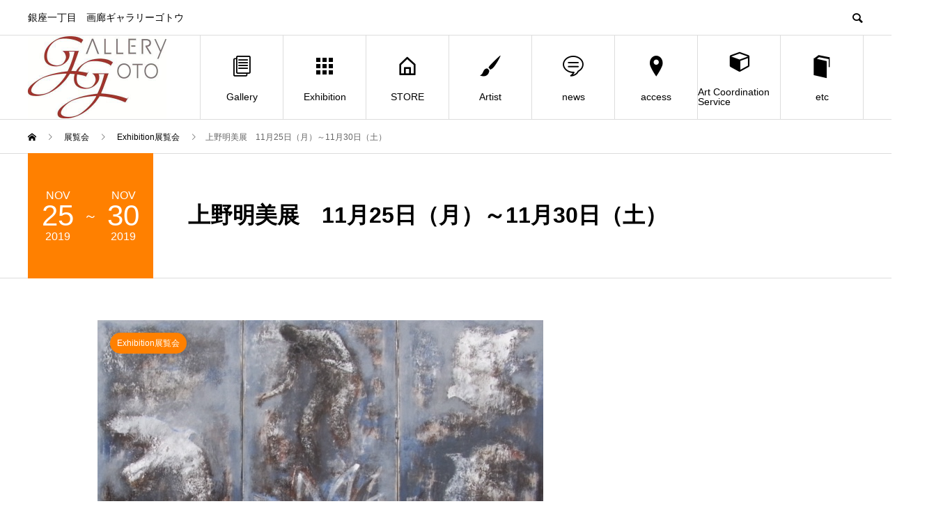

--- FILE ---
content_type: text/html; charset=UTF-8
request_url: https://gallery-goto.com/event/20191125/
body_size: 9157
content:
<!DOCTYPE html>
<html dir="ltr" lang="en-US"
	prefix="og: https://ogp.me/ns#"  prefix="og: http://ogp.me/ns#">
<head>
<meta charset="UTF-8">
<meta name="viewport" content="width=device-width">
<meta name="format-detection" content="telephone=no">
<meta name="description" content="上野明美展11月25日（月）～11月30日（土）　12時～18時（最終日16時半）※2nd Room 大亦みゆき展...">
<title>上野明美展 11月25日（月）～11月30日（土） | ギャラリーゴトウgallery-goto</title>

		<!-- All in One SEO 4.1.10 -->
		<meta name="description" content="上野明美展 11月25日（月）～11月30日（土） 12時～18時（最終日16時半） ※2nd Room 大亦みゆき展" />
		<meta name="robots" content="max-image-preview:large" />
		<link rel="canonical" href="https://gallery-goto.com/event/20191125/" />
		<meta property="og:locale" content="en_US" />
		<meta property="og:site_name" content="ギャラリーゴトウgallery-goto | 銀座一丁目　画廊ギャラリーゴトウ" />
		<meta property="og:type" content="article" />
		<meta property="og:title" content="上野明美展 11月25日（月）～11月30日（土） | ギャラリーゴトウgallery-goto" />
		<meta property="og:description" content="上野明美展 11月25日（月）～11月30日（土） 12時～18時（最終日16時半） ※2nd Room 大亦みゆき展" />
		<meta property="og:url" content="https://gallery-goto.com/event/20191125/" />
		<meta property="article:published_time" content="2019-10-14T04:55:46+00:00" />
		<meta property="article:modified_time" content="2019-11-13T02:07:56+00:00" />
		<meta name="twitter:card" content="summary" />
		<meta name="twitter:title" content="上野明美展 11月25日（月）～11月30日（土） | ギャラリーゴトウgallery-goto" />
		<meta name="twitter:description" content="上野明美展 11月25日（月）～11月30日（土） 12時～18時（最終日16時半） ※2nd Room 大亦みゆき展" />
		<script type="application/ld+json" class="aioseo-schema">
			{"@context":"https:\/\/schema.org","@graph":[{"@type":"WebSite","@id":"https:\/\/gallery-goto.com\/#website","url":"https:\/\/gallery-goto.com\/","name":"\u30ae\u30e3\u30e9\u30ea\u30fc\u30b4\u30c8\u30a6gallery-goto","description":"\u9280\u5ea7\u4e00\u4e01\u76ee\u3000\u753b\u5eca\u30ae\u30e3\u30e9\u30ea\u30fc\u30b4\u30c8\u30a6","inLanguage":"en-US","publisher":{"@id":"https:\/\/gallery-goto.com\/#organization"}},{"@type":"Organization","@id":"https:\/\/gallery-goto.com\/#organization","name":"\u30ae\u30e3\u30e9\u30ea\u30fc\u30b4\u30c8\u30a6gallery-goto","url":"https:\/\/gallery-goto.com\/"},{"@type":"BreadcrumbList","@id":"https:\/\/gallery-goto.com\/event\/20191125\/#breadcrumblist","itemListElement":[{"@type":"ListItem","@id":"https:\/\/gallery-goto.com\/#listItem","position":1,"item":{"@type":"WebPage","@id":"https:\/\/gallery-goto.com\/","name":"Home","description":"\u30ae\u30e3\u30e9\u30ea\u30fc\u30b4\u30c8\u30a6\u306f\u9280\u5ea7\u4e00\u4e01\u76ee\u306b\uff11\uff19\uff19\uff18\u5e74\uff12\u6708\u306b\u30aa\u30fc\u30d7\u30f3\u3057\u305f\u73fe\u4ee3\u7f8e\u8853\u306e\u753b\u5eca\u3067\u3059\u3002\u4eca\u3001\u540c\u6642\u4ee3\u3092\u751f\u304d\u308b\u65b0\u9032\u4f5c\u5bb6\u304b\u3089\u30d9\u30c6\u30e9\u30f3\u4f5c\u5bb6\u306e\u5c55\u89a7\u4f1a\u3092\u958b\u50ac\u3057\u3066\u3044\u307e\u3059\u3002\u30a2\u30fc\u30c8\u306e\u3042\u308b\u4eba\u751f\u3001\u30a2\u30fc\u30c8\u306e\u3042\u308b\u65e5\u5e38\u3092\u63d0\u6848\u3057\u3066\u3044\u307e\u3059\u3002","url":"https:\/\/gallery-goto.com\/"},"nextItem":"https:\/\/gallery-goto.com\/event\/20191125\/#listItem"},{"@type":"ListItem","@id":"https:\/\/gallery-goto.com\/event\/20191125\/#listItem","position":2,"item":{"@type":"WebPage","@id":"https:\/\/gallery-goto.com\/event\/20191125\/","name":"\u4e0a\u91ce\u660e\u7f8e\u5c55\u300011\u670825\u65e5\uff08\u6708\uff09\uff5e11\u670830\u65e5\uff08\u571f\uff09","description":"\u4e0a\u91ce\u660e\u7f8e\u5c55 11\u670825\u65e5\uff08\u6708\uff09\uff5e11\u670830\u65e5\uff08\u571f\uff09 12\u6642\uff5e18\u6642\uff08\u6700\u7d42\u65e516\u6642\u534a\uff09 \u203b2nd Room \u5927\u4ea6\u307f\u3086\u304d\u5c55","url":"https:\/\/gallery-goto.com\/event\/20191125\/"},"previousItem":"https:\/\/gallery-goto.com\/#listItem"}]},{"@type":"Person","@id":"https:\/\/gallery-goto.com\/author\/goto\/#author","url":"https:\/\/gallery-goto.com\/author\/goto\/","name":"goto","image":{"@type":"ImageObject","@id":"https:\/\/gallery-goto.com\/event\/20191125\/#authorImage","url":"https:\/\/secure.gravatar.com\/avatar\/0702d42c5bce044ede7a319b9b8dc8bc?s=96&d=mm&r=g","width":96,"height":96,"caption":"goto"}},{"@type":"WebPage","@id":"https:\/\/gallery-goto.com\/event\/20191125\/#webpage","url":"https:\/\/gallery-goto.com\/event\/20191125\/","name":"\u4e0a\u91ce\u660e\u7f8e\u5c55 11\u670825\u65e5\uff08\u6708\uff09\uff5e11\u670830\u65e5\uff08\u571f\uff09 | \u30ae\u30e3\u30e9\u30ea\u30fc\u30b4\u30c8\u30a6gallery-goto","description":"\u4e0a\u91ce\u660e\u7f8e\u5c55 11\u670825\u65e5\uff08\u6708\uff09\uff5e11\u670830\u65e5\uff08\u571f\uff09 12\u6642\uff5e18\u6642\uff08\u6700\u7d42\u65e516\u6642\u534a\uff09 \u203b2nd Room \u5927\u4ea6\u307f\u3086\u304d\u5c55","inLanguage":"en-US","isPartOf":{"@id":"https:\/\/gallery-goto.com\/#website"},"breadcrumb":{"@id":"https:\/\/gallery-goto.com\/event\/20191125\/#breadcrumblist"},"author":"https:\/\/gallery-goto.com\/author\/goto\/#author","creator":"https:\/\/gallery-goto.com\/author\/goto\/#author","image":{"@type":"ImageObject","@id":"https:\/\/gallery-goto.com\/#mainImage","url":"https:\/\/gallery-goto.com\/wp-content\/uploads\/2019\/10\/ueno.jpg","width":446,"height":300,"caption":"\u4e0a\u91ce\u660e\u7f8e\u5c55"},"primaryImageOfPage":{"@id":"https:\/\/gallery-goto.com\/event\/20191125\/#mainImage"},"datePublished":"2019-10-14T04:55:46+09:00","dateModified":"2019-11-13T02:07:56+09:00"}]}
		</script>
		<!-- All in One SEO -->

<link rel='dns-prefetch' href='//s.w.org' />
<link rel="alternate" type="application/rss+xml" title="ギャラリーゴトウgallery-goto &raquo; Feed" href="https://gallery-goto.com/feed/" />
<link rel="alternate" type="application/rss+xml" title="ギャラリーゴトウgallery-goto &raquo; Comments Feed" href="https://gallery-goto.com/comments/feed/" />
<script type="text/javascript">
window._wpemojiSettings = {"baseUrl":"https:\/\/s.w.org\/images\/core\/emoji\/14.0.0\/72x72\/","ext":".png","svgUrl":"https:\/\/s.w.org\/images\/core\/emoji\/14.0.0\/svg\/","svgExt":".svg","source":{"concatemoji":"https:\/\/gallery-goto.com\/wp-includes\/js\/wp-emoji-release.min.js?ver=6.0.11"}};
/*! This file is auto-generated */
!function(e,a,t){var n,r,o,i=a.createElement("canvas"),p=i.getContext&&i.getContext("2d");function s(e,t){var a=String.fromCharCode,e=(p.clearRect(0,0,i.width,i.height),p.fillText(a.apply(this,e),0,0),i.toDataURL());return p.clearRect(0,0,i.width,i.height),p.fillText(a.apply(this,t),0,0),e===i.toDataURL()}function c(e){var t=a.createElement("script");t.src=e,t.defer=t.type="text/javascript",a.getElementsByTagName("head")[0].appendChild(t)}for(o=Array("flag","emoji"),t.supports={everything:!0,everythingExceptFlag:!0},r=0;r<o.length;r++)t.supports[o[r]]=function(e){if(!p||!p.fillText)return!1;switch(p.textBaseline="top",p.font="600 32px Arial",e){case"flag":return s([127987,65039,8205,9895,65039],[127987,65039,8203,9895,65039])?!1:!s([55356,56826,55356,56819],[55356,56826,8203,55356,56819])&&!s([55356,57332,56128,56423,56128,56418,56128,56421,56128,56430,56128,56423,56128,56447],[55356,57332,8203,56128,56423,8203,56128,56418,8203,56128,56421,8203,56128,56430,8203,56128,56423,8203,56128,56447]);case"emoji":return!s([129777,127995,8205,129778,127999],[129777,127995,8203,129778,127999])}return!1}(o[r]),t.supports.everything=t.supports.everything&&t.supports[o[r]],"flag"!==o[r]&&(t.supports.everythingExceptFlag=t.supports.everythingExceptFlag&&t.supports[o[r]]);t.supports.everythingExceptFlag=t.supports.everythingExceptFlag&&!t.supports.flag,t.DOMReady=!1,t.readyCallback=function(){t.DOMReady=!0},t.supports.everything||(n=function(){t.readyCallback()},a.addEventListener?(a.addEventListener("DOMContentLoaded",n,!1),e.addEventListener("load",n,!1)):(e.attachEvent("onload",n),a.attachEvent("onreadystatechange",function(){"complete"===a.readyState&&t.readyCallback()})),(e=t.source||{}).concatemoji?c(e.concatemoji):e.wpemoji&&e.twemoji&&(c(e.twemoji),c(e.wpemoji)))}(window,document,window._wpemojiSettings);
</script>
<style type="text/css">
img.wp-smiley,
img.emoji {
	display: inline !important;
	border: none !important;
	box-shadow: none !important;
	height: 1em !important;
	width: 1em !important;
	margin: 0 0.07em !important;
	vertical-align: -0.1em !important;
	background: none !important;
	padding: 0 !important;
}
</style>
	<link rel='stylesheet' id='wp-block-library-css'  href='https://gallery-goto.com/wp-includes/css/dist/block-library/style.min.css?ver=6.0.11' type='text/css' media='all' />
<style id='global-styles-inline-css' type='text/css'>
body{--wp--preset--color--black: #000000;--wp--preset--color--cyan-bluish-gray: #abb8c3;--wp--preset--color--white: #ffffff;--wp--preset--color--pale-pink: #f78da7;--wp--preset--color--vivid-red: #cf2e2e;--wp--preset--color--luminous-vivid-orange: #ff6900;--wp--preset--color--luminous-vivid-amber: #fcb900;--wp--preset--color--light-green-cyan: #7bdcb5;--wp--preset--color--vivid-green-cyan: #00d084;--wp--preset--color--pale-cyan-blue: #8ed1fc;--wp--preset--color--vivid-cyan-blue: #0693e3;--wp--preset--color--vivid-purple: #9b51e0;--wp--preset--gradient--vivid-cyan-blue-to-vivid-purple: linear-gradient(135deg,rgba(6,147,227,1) 0%,rgb(155,81,224) 100%);--wp--preset--gradient--light-green-cyan-to-vivid-green-cyan: linear-gradient(135deg,rgb(122,220,180) 0%,rgb(0,208,130) 100%);--wp--preset--gradient--luminous-vivid-amber-to-luminous-vivid-orange: linear-gradient(135deg,rgba(252,185,0,1) 0%,rgba(255,105,0,1) 100%);--wp--preset--gradient--luminous-vivid-orange-to-vivid-red: linear-gradient(135deg,rgba(255,105,0,1) 0%,rgb(207,46,46) 100%);--wp--preset--gradient--very-light-gray-to-cyan-bluish-gray: linear-gradient(135deg,rgb(238,238,238) 0%,rgb(169,184,195) 100%);--wp--preset--gradient--cool-to-warm-spectrum: linear-gradient(135deg,rgb(74,234,220) 0%,rgb(151,120,209) 20%,rgb(207,42,186) 40%,rgb(238,44,130) 60%,rgb(251,105,98) 80%,rgb(254,248,76) 100%);--wp--preset--gradient--blush-light-purple: linear-gradient(135deg,rgb(255,206,236) 0%,rgb(152,150,240) 100%);--wp--preset--gradient--blush-bordeaux: linear-gradient(135deg,rgb(254,205,165) 0%,rgb(254,45,45) 50%,rgb(107,0,62) 100%);--wp--preset--gradient--luminous-dusk: linear-gradient(135deg,rgb(255,203,112) 0%,rgb(199,81,192) 50%,rgb(65,88,208) 100%);--wp--preset--gradient--pale-ocean: linear-gradient(135deg,rgb(255,245,203) 0%,rgb(182,227,212) 50%,rgb(51,167,181) 100%);--wp--preset--gradient--electric-grass: linear-gradient(135deg,rgb(202,248,128) 0%,rgb(113,206,126) 100%);--wp--preset--gradient--midnight: linear-gradient(135deg,rgb(2,3,129) 0%,rgb(40,116,252) 100%);--wp--preset--duotone--dark-grayscale: url('#wp-duotone-dark-grayscale');--wp--preset--duotone--grayscale: url('#wp-duotone-grayscale');--wp--preset--duotone--purple-yellow: url('#wp-duotone-purple-yellow');--wp--preset--duotone--blue-red: url('#wp-duotone-blue-red');--wp--preset--duotone--midnight: url('#wp-duotone-midnight');--wp--preset--duotone--magenta-yellow: url('#wp-duotone-magenta-yellow');--wp--preset--duotone--purple-green: url('#wp-duotone-purple-green');--wp--preset--duotone--blue-orange: url('#wp-duotone-blue-orange');--wp--preset--font-size--small: 13px;--wp--preset--font-size--medium: 20px;--wp--preset--font-size--large: 36px;--wp--preset--font-size--x-large: 42px;}.has-black-color{color: var(--wp--preset--color--black) !important;}.has-cyan-bluish-gray-color{color: var(--wp--preset--color--cyan-bluish-gray) !important;}.has-white-color{color: var(--wp--preset--color--white) !important;}.has-pale-pink-color{color: var(--wp--preset--color--pale-pink) !important;}.has-vivid-red-color{color: var(--wp--preset--color--vivid-red) !important;}.has-luminous-vivid-orange-color{color: var(--wp--preset--color--luminous-vivid-orange) !important;}.has-luminous-vivid-amber-color{color: var(--wp--preset--color--luminous-vivid-amber) !important;}.has-light-green-cyan-color{color: var(--wp--preset--color--light-green-cyan) !important;}.has-vivid-green-cyan-color{color: var(--wp--preset--color--vivid-green-cyan) !important;}.has-pale-cyan-blue-color{color: var(--wp--preset--color--pale-cyan-blue) !important;}.has-vivid-cyan-blue-color{color: var(--wp--preset--color--vivid-cyan-blue) !important;}.has-vivid-purple-color{color: var(--wp--preset--color--vivid-purple) !important;}.has-black-background-color{background-color: var(--wp--preset--color--black) !important;}.has-cyan-bluish-gray-background-color{background-color: var(--wp--preset--color--cyan-bluish-gray) !important;}.has-white-background-color{background-color: var(--wp--preset--color--white) !important;}.has-pale-pink-background-color{background-color: var(--wp--preset--color--pale-pink) !important;}.has-vivid-red-background-color{background-color: var(--wp--preset--color--vivid-red) !important;}.has-luminous-vivid-orange-background-color{background-color: var(--wp--preset--color--luminous-vivid-orange) !important;}.has-luminous-vivid-amber-background-color{background-color: var(--wp--preset--color--luminous-vivid-amber) !important;}.has-light-green-cyan-background-color{background-color: var(--wp--preset--color--light-green-cyan) !important;}.has-vivid-green-cyan-background-color{background-color: var(--wp--preset--color--vivid-green-cyan) !important;}.has-pale-cyan-blue-background-color{background-color: var(--wp--preset--color--pale-cyan-blue) !important;}.has-vivid-cyan-blue-background-color{background-color: var(--wp--preset--color--vivid-cyan-blue) !important;}.has-vivid-purple-background-color{background-color: var(--wp--preset--color--vivid-purple) !important;}.has-black-border-color{border-color: var(--wp--preset--color--black) !important;}.has-cyan-bluish-gray-border-color{border-color: var(--wp--preset--color--cyan-bluish-gray) !important;}.has-white-border-color{border-color: var(--wp--preset--color--white) !important;}.has-pale-pink-border-color{border-color: var(--wp--preset--color--pale-pink) !important;}.has-vivid-red-border-color{border-color: var(--wp--preset--color--vivid-red) !important;}.has-luminous-vivid-orange-border-color{border-color: var(--wp--preset--color--luminous-vivid-orange) !important;}.has-luminous-vivid-amber-border-color{border-color: var(--wp--preset--color--luminous-vivid-amber) !important;}.has-light-green-cyan-border-color{border-color: var(--wp--preset--color--light-green-cyan) !important;}.has-vivid-green-cyan-border-color{border-color: var(--wp--preset--color--vivid-green-cyan) !important;}.has-pale-cyan-blue-border-color{border-color: var(--wp--preset--color--pale-cyan-blue) !important;}.has-vivid-cyan-blue-border-color{border-color: var(--wp--preset--color--vivid-cyan-blue) !important;}.has-vivid-purple-border-color{border-color: var(--wp--preset--color--vivid-purple) !important;}.has-vivid-cyan-blue-to-vivid-purple-gradient-background{background: var(--wp--preset--gradient--vivid-cyan-blue-to-vivid-purple) !important;}.has-light-green-cyan-to-vivid-green-cyan-gradient-background{background: var(--wp--preset--gradient--light-green-cyan-to-vivid-green-cyan) !important;}.has-luminous-vivid-amber-to-luminous-vivid-orange-gradient-background{background: var(--wp--preset--gradient--luminous-vivid-amber-to-luminous-vivid-orange) !important;}.has-luminous-vivid-orange-to-vivid-red-gradient-background{background: var(--wp--preset--gradient--luminous-vivid-orange-to-vivid-red) !important;}.has-very-light-gray-to-cyan-bluish-gray-gradient-background{background: var(--wp--preset--gradient--very-light-gray-to-cyan-bluish-gray) !important;}.has-cool-to-warm-spectrum-gradient-background{background: var(--wp--preset--gradient--cool-to-warm-spectrum) !important;}.has-blush-light-purple-gradient-background{background: var(--wp--preset--gradient--blush-light-purple) !important;}.has-blush-bordeaux-gradient-background{background: var(--wp--preset--gradient--blush-bordeaux) !important;}.has-luminous-dusk-gradient-background{background: var(--wp--preset--gradient--luminous-dusk) !important;}.has-pale-ocean-gradient-background{background: var(--wp--preset--gradient--pale-ocean) !important;}.has-electric-grass-gradient-background{background: var(--wp--preset--gradient--electric-grass) !important;}.has-midnight-gradient-background{background: var(--wp--preset--gradient--midnight) !important;}.has-small-font-size{font-size: var(--wp--preset--font-size--small) !important;}.has-medium-font-size{font-size: var(--wp--preset--font-size--medium) !important;}.has-large-font-size{font-size: var(--wp--preset--font-size--large) !important;}.has-x-large-font-size{font-size: var(--wp--preset--font-size--x-large) !important;}
</style>
<link rel='stylesheet' id='avant-slick-css'  href='https://gallery-goto.com/wp-content/themes/avant_tcd060/assets/css/slick.min.css?ver=6.0.11' type='text/css' media='all' />
<link rel='stylesheet' id='avant-slick-theme-css'  href='https://gallery-goto.com/wp-content/themes/avant_tcd060/assets/css/slick-theme.min.css?ver=6.0.11' type='text/css' media='all' />
<link rel='stylesheet' id='avant-style-css'  href='https://gallery-goto.com/wp-content/themes/avant_tcd060/style.css?ver=1.3' type='text/css' media='all' />
<script type='text/javascript' src='https://gallery-goto.com/wp-includes/js/jquery/jquery.min.js?ver=3.6.0' id='jquery-core-js'></script>
<script type='text/javascript' src='https://gallery-goto.com/wp-includes/js/jquery/jquery-migrate.min.js?ver=3.3.2' id='jquery-migrate-js'></script>
<script type='text/javascript' src='https://gallery-goto.com/wp-content/themes/avant_tcd060/assets/js/slick.min.js?ver=1.3' id='avant-slick-js'></script>
<link rel="https://api.w.org/" href="https://gallery-goto.com/wp-json/" /><link rel='shortlink' href='https://gallery-goto.com/?p=1723' />
<link rel="alternate" type="application/json+oembed" href="https://gallery-goto.com/wp-json/oembed/1.0/embed?url=https%3A%2F%2Fgallery-goto.com%2Fevent%2F20191125%2F" />
<link rel="alternate" type="text/xml+oembed" href="https://gallery-goto.com/wp-json/oembed/1.0/embed?url=https%3A%2F%2Fgallery-goto.com%2Fevent%2F20191125%2F&#038;format=xml" />
<link rel="shortcut icon" href="https://gallery-goto.com/wp-content/uploads/2021/07/fab.png">
<style>
.c-comment__form-submit:hover,.c-pw__btn:hover,.p-cb__item-btn a,.p-headline,.p-index-event__btn a,.p-nav02__item a,.p-readmore__btn,.p-pager__item span,.p-page-links a{background: #000000}.c-pw__btn,.p-cb__item-btn a:hover,.p-index-event__btn a:hover,.p-pagetop a:hover,.p-nav02__item a:hover,.p-readmore__btn:hover,.p-page-links > span,.p-page-links a:hover{background: #333333}.p-entry__body a{color: #333333}body{font-family: "Segoe UI", Verdana, "游ゴシック", YuGothic, "Hiragino Kaku Gothic ProN", Meiryo, sans-serif}.c-logo,.p-entry__header02-title,.p-entry__header02-upper-title,.p-entry__title,.p-footer-widgets__item-title,.p-headline h2,.p-headline02__title,.p-page-header__lower-title,.p-page-header__upper-title,.p-widget__title{font-family: "Segoe UI", Verdana, "游ゴシック", YuGothic, "Hiragino Kaku Gothic ProN", Meiryo, sans-serif}.p-page-header__title{transition-delay: 3s}.p-hover-effect--type1:hover img{-webkit-transform: scale(1.2);transform: scale(1.2)}.l-header{background: #ffffff}.p-global-nav > ul > li > a{color: #000000}.p-global-nav .sub-menu a{background: #000000;color: #ffffff}.p-global-nav .sub-menu a:hover{background: #333333;color: #ffffff}.p-global-nav .menu-item-151.current-menu-item > a,.p-global-nav .menu-item-151 > a:hover{color: #000000}.p-global-nav .menu-item-151.current-menu-item > a::before,.p-global-nav .menu-item-151 > a:hover::before{background: #000000}.p-global-nav .menu-item-26.current-menu-item > a,.p-global-nav .menu-item-26 > a:hover{color: #000000}.p-global-nav .menu-item-26.current-menu-item > a::before,.p-global-nav .menu-item-26 > a:hover::before{background: #000000}.p-global-nav .menu-item-2835.current-menu-item > a,.p-global-nav .menu-item-2835 > a:hover{color: #000000}.p-global-nav .menu-item-2835.current-menu-item > a::before,.p-global-nav .menu-item-2835 > a:hover::before{background: #000000}.p-global-nav .menu-item-28.current-menu-item > a,.p-global-nav .menu-item-28 > a:hover{color: #000000}.p-global-nav .menu-item-28.current-menu-item > a::before,.p-global-nav .menu-item-28 > a:hover::before{background: #000000}.p-global-nav .menu-item-29.current-menu-item > a,.p-global-nav .menu-item-29 > a:hover{color: #000000}.p-global-nav .menu-item-29.current-menu-item > a::before,.p-global-nav .menu-item-29 > a:hover::before{background: #000000}.p-global-nav .menu-item-43.current-menu-item > a,.p-global-nav .menu-item-43 > a:hover{color: #000000}.p-global-nav .menu-item-43.current-menu-item > a::before,.p-global-nav .menu-item-43 > a:hover::before{background: #000000}.p-global-nav .menu-item-1497.current-menu-item > a,.p-global-nav .menu-item-1497 > a:hover{color: #000000}.p-global-nav .menu-item-1497.current-menu-item > a::before,.p-global-nav .menu-item-1497 > a:hover::before{background: #000000}.p-global-nav .menu-item-27.current-menu-item > a,.p-global-nav .menu-item-27 > a:hover{color: #000000}.p-global-nav .menu-item-27.current-menu-item > a::before,.p-global-nav .menu-item-27 > a:hover::before{background: #000000}.p-footer-links{background: #f3f3f3}.p-footer-widgets{background: #ffffff}.p-copyright{background: #ffffff}.p-ad-info__label{background: #000000;color: #ffffff;font-size: 11px}.p-page-header{background-image: url(https://gallery-goto.com/wp-content/uploads/2019/04/Pict01.jpg)}.p-page-header::before{background-color: #b2b200}.p-page-header__upper-title{font-size: 50px}.p-page-header__lower-title{font-size: 32px}.p-article07 a[class^="p-hover-effect--"]{border-radius: 10px}.p-slider .p-event-cat--4{background: #ff8000;color: #ffffff}.p-event-cat--4:hover{background: #ff8000;color: #ffffff}.p-slider .p-event-cat--30{background: #0029e2;color: #ffffff}.p-event-cat--30:hover{background: #ff8000;color: #ffffff}.p-entry__header02-upper,.p-slider .slick-dots li.slick-active button::before,.p-slider .slick-dots button:hover::before{background: #ff8000}.p-entry__header02-title{font-size: 32px}.p-entry__body{font-size: 14px}@media screen and (max-width: 767px) {.p-footer-widgets,.p-social-nav{background: #ffffff}.p-entry__header02-title{font-size: 22px}.p-entry__body{font-size: 14px}}@media screen and (max-width: 1199px) {.p-global-nav{background: rgba(0,0,0, 1)}.p-global-nav > ul > li > a,.p-global-nav a,.p-global-nav a:hover,.p-global-nav .sub-menu a,.p-global-nav .sub-menu a:hover{color: #ffffff!important}.p-global-nav .menu-item-has-children > a > .sub-menu-toggle::before{border-color: #ffffff}}@media screen and (max-width: 991px) {.p-page-header__upper{background: #b2b200}.p-page-header__lower{background-image: url(https://gallery-goto.com/wp-content/uploads/2019/04/Pict01.jpg)}}.c-load--type1 { border: 3px solid rgba(0, 0, 0, 0.2); border-top-color: #000000; }
</style>
		<style type="text/css" id="wp-custom-css">
			time.p-article07__date.p-date.lastdate {
    left: 114px;
}
time.p-article07__date.p-date.wl{
    left: 80px;
	font-size:20px;
}
.p-article07__date{
	top:75%;
}
.p-article07__title{
	margin-bottom:12px;
}
.p-entry__header02-upper .p-article07__date{
	top:50%;
}

@media only screen and (max-width: 900px){
	.p-entry__header02-upper.p-entry__header02-upper--square {
		position:relative;
		width: 130px;
    height: 130px;
	}
	.p-entry__header02-upper time.p-article07__date.p-date.lastdate{
		left:76px;
	} 
	.p-entry__header02-upper time.p-article07__date.p-date{
		left:10px
	}
	.p-entry__header02-upper .wl{
		left:55px!important;
	}
}		</style>
		</head>
<body class="event-template-default single single-event postid-1723">
<div id="site_loader_overlay">
  <div id="site_loader_animation" class="c-load--type1">
      </div>
</div>
<header id="js-header" class="l-header l-header--fixed">
  <div class="l-header__upper">
    <div class="l-inner">
      <p class="l-header__desc">銀座一丁目　画廊ギャラリーゴトウ</p>
            <button id="js-header__search" class="l-header__search"></button>
            			<form role="search" method="get" id="js-header__form" class="l-header__form" action="https://gallery-goto.com/">
		    <input class="l-header__form-input" type="text" value="" name="s">
			</form>
          </div>
  </div>
  <div class="l-header__lower l-inner">
    <div class="l-header__logo c-logo">
			      <a href="https://gallery-goto.com/">
        <img src="https://gallery-goto.com/wp-content/uploads/2019/04/logo.jpg" alt="ギャラリーゴトウgallery-goto" width="199" height="118">
      </a>
          </div>
    <a href="#" id="js-menu-btn" class="p-menu-btn c-menu-btn"></a>
    <nav id="js-global-nav" class="p-global-nav">
      <ul>
        <li class="p-global-nav__form-wrapper">
          					<form class="p-global-nav__form" action="https://gallery-goto.com/" method="get">
            <input class="p-global-nav__form-input" type="text" value="" name="s">
            <input type="submit" value="&#xe915;" class="p-global-nav__form-submit">
          </form>
                  </li>
        <li id="menu-item-151" class="menu-item menu-item-type-post_type menu-item-object-page menu-item-151"><a href="https://gallery-goto.com/gallery/"><span class="p-global-nav__item-icon p-icon p-icon--blog"></span>Gallery<span class="p-global-nav__toggle"></span></a></li>
<li id="menu-item-26" class="menu-item menu-item-type-custom menu-item-object-custom menu-item-26"><a href="/event_tag/exhibition/"><span class="p-global-nav__item-icon p-icon p-icon--apps2"></span>Exhibition<span class="p-global-nav__toggle"></span></a></li>
<li id="menu-item-2835" class="menu-item menu-item-type-custom menu-item-object-custom menu-item-2835"><a href="https://gallerygoto.thebase.in/"><span class="p-global-nav__item-icon p-icon p-icon--home"></span>STORE<span class="p-global-nav__toggle"></span></a></li>
<li id="menu-item-28" class="menu-item menu-item-type-custom menu-item-object-custom menu-item-has-children menu-item-28"><a href="/artist/"><span class="p-global-nav__item-icon p-icon p-icon--art"></span>Artist<span class="p-global-nav__toggle"></span></a>
<ul class="sub-menu">
	<li id="menu-item-109" class="menu-item menu-item-type-taxonomy menu-item-object-category menu-item-109"><a href="https://gallery-goto.com/category/a/">あ行のアーティスト<span class="p-global-nav__toggle"></span></a></li>
	<li id="menu-item-127" class="menu-item menu-item-type-taxonomy menu-item-object-category menu-item-127"><a href="https://gallery-goto.com/category/k/">か行のアーティスト<span class="p-global-nav__toggle"></span></a></li>
	<li id="menu-item-1421" class="menu-item menu-item-type-taxonomy menu-item-object-category menu-item-1421"><a href="https://gallery-goto.com/category/s/">さ行のアーティスト<span class="p-global-nav__toggle"></span></a></li>
	<li id="menu-item-1418" class="menu-item menu-item-type-taxonomy menu-item-object-category menu-item-1418"><a href="https://gallery-goto.com/category/t/">た行のアーティスト<span class="p-global-nav__toggle"></span></a></li>
	<li id="menu-item-1422" class="menu-item menu-item-type-taxonomy menu-item-object-category menu-item-1422"><a href="https://gallery-goto.com/category/n/">な行のアーティスト<span class="p-global-nav__toggle"></span></a></li>
	<li id="menu-item-1420" class="menu-item menu-item-type-taxonomy menu-item-object-category menu-item-1420"><a href="https://gallery-goto.com/category/h/">は行のアーティスト<span class="p-global-nav__toggle"></span></a></li>
	<li id="menu-item-1419" class="menu-item menu-item-type-taxonomy menu-item-object-category menu-item-1419"><a href="https://gallery-goto.com/category/m/">ま行のアーティスト<span class="p-global-nav__toggle"></span></a></li>
	<li id="menu-item-1417" class="menu-item menu-item-type-taxonomy menu-item-object-category menu-item-1417"><a href="https://gallery-goto.com/category/ya/">や行のアーティスト<span class="p-global-nav__toggle"></span></a></li>
	<li id="menu-item-1423" class="menu-item menu-item-type-taxonomy menu-item-object-category menu-item-1423"><a href="https://gallery-goto.com/category/w/">わ行のアーティスト<span class="p-global-nav__toggle"></span></a></li>
</ul>
</li>
<li id="menu-item-29" class="menu-item menu-item-type-custom menu-item-object-custom menu-item-29"><a href="/news"><span class="p-global-nav__item-icon p-icon p-icon--special"></span>news<span class="p-global-nav__toggle"></span></a></li>
<li id="menu-item-43" class="menu-item menu-item-type-post_type menu-item-object-page menu-item-43"><a href="https://gallery-goto.com/access/"><span class="p-global-nav__item-icon p-icon p-icon--pin"></span>access<span class="p-global-nav__toggle"></span></a></li>
<li id="menu-item-1497" class="menu-item menu-item-type-post_type menu-item-object-page menu-item-1497"><a href="https://gallery-goto.com/art-coordination-se/"><span class="p-global-nav__item-icon p-icon p-icon--cube"></span>Art Coordination Service<span class="p-global-nav__toggle"></span></a></li>
<li id="menu-item-27" class="menu-item menu-item-type-custom menu-item-object-custom menu-item-has-children menu-item-27"><a href="/special/"><span class="p-global-nav__item-icon p-icon p-icon--book"></span>etc<span class="p-global-nav__toggle"></span></a>
<ul class="sub-menu">
	<li id="menu-item-1561" class="menu-item menu-item-type-custom menu-item-object-custom menu-item-1561"><a href="/special/">販売・演奏会<span class="p-global-nav__toggle"></span></a></li>
	<li id="menu-item-1462" class="menu-item menu-item-type-post_type menu-item-object-page menu-item-1462"><a href="https://gallery-goto.com/gendaibijutulecture/">現代美術レクチャーのお知らせ<span class="p-global-nav__toggle"></span></a></li>
</ul>
</li>
      </ul>
    </nav>
  </div>
</header>
<main class="l-main">
  <div class="p-breadcrumb c-breadcrumb">
<ol class="p-breadcrumb__inner l-inner" itemscope="" itemtype="http://schema.org/BreadcrumbList">
<li class="p-breadcrumb__item c-breadcrumb__item c-breadcrumb__item--home" itemprop="itemListElement" itemscope="" itemtype="http://schema.org/ListItem">
<a href="https://gallery-goto.com/" itemscope="" itemtype="http://schema.org/Thing" itemprop="item">
<span itemprop="name">HOME</span>
</a>
<meta itemprop="position" content="1">
</li>
<li class="p-breadcrumb__item c-breadcrumb__item" itemprop="itemListElement" itemscope="" itemtype="http://schema.org/ListItem">
<a href="https://gallery-goto.com/event/" itemscope="" itemtype="http://schema.org/Thing" itemprop="item">
<span itemprop="name">展覧会</span>
</a>
<meta itemprop="position" content="2">
</li>
<li class="p-breadcrumb__item c-breadcrumb__item" itemprop="itemListElement" itemscope="" itemtype="http://schema.org/ListItem">
<a href="https://gallery-goto.com/event_tag/exhibition/" itemscope="" itemtype="http://schema.org/Thing" itemprop="item">
<span itemprop="name">Exhibition展覧会</span>
</a>
<meta itemprop="position" content="3">
</li>
<li class="p-breadcrumb__item c-breadcrumb__item">上野明美展　11月25日（月）～11月30日（土）</li>
</ol>
</div>
    <article class="p-entry">
    <header class="p-entry__header02">
      <div class="p-entry__header02-inner l-inner">
        <div class="p-entry__header02-upper p-entry__header02-upper--square">
          <div><time class="p-article07__date p-date lastdate" datetime="2019-11-30">NOV<span class="p-date__day">30</span>2019</time></div>
	<div><time class="p-article07__date p-date wl" >～</time></div>		
	<div><time class="p-article07__date p-date" datetime="2019-11-25">NOV<span class="p-date__day">25</span>2019</time></div>
  
        </div>
        <div class="p-entry__header02-lower">
          <h1 class="p-entry__header02-title">上野明美展　11月25日（月）～11月30日（土）</h1>
        </div>
      </div>
    </header>
    <div class="p-entry__body p-entry__body--sm l-inner">
            <div class="js-slider p-slider">
        <a class="p-slider__cat p-event-cat p-event-cat--4" href="https://gallery-goto.com/event_tag/exhibition/">Exhibition展覧会</a>
                <div class="p-slider__item">
          <img width="640" height="640" src="https://gallery-goto.com/wp-content/uploads/2019/10/RIMG1047-2.jpg" class="attachment-full size-full" alt="" loading="lazy" srcset="https://gallery-goto.com/wp-content/uploads/2019/10/RIMG1047-2.jpg 640w, https://gallery-goto.com/wp-content/uploads/2019/10/RIMG1047-2-304x304.jpg 304w, https://gallery-goto.com/wp-content/uploads/2019/10/RIMG1047-2-300x300.jpg 300w, https://gallery-goto.com/wp-content/uploads/2019/10/RIMG1047-2-450x450.jpg 450w, https://gallery-goto.com/wp-content/uploads/2019/10/RIMG1047-2-180x180.jpg 180w, https://gallery-goto.com/wp-content/uploads/2019/10/RIMG1047-2-440x440.jpg 440w, https://gallery-goto.com/wp-content/uploads/2019/10/RIMG1047-2-120x120.jpg 120w" sizes="(max-width: 640px) 100vw, 640px" />        </div>
              </div>
      			<h2>上野明美展</h2>
<p>11月25日（月）～11月30日（土）　12時～18時（最終日16時半）</p>
<p>※2nd Room 大亦みゆき展</p>
    </div>
  </article>
    <div class="l-inner u-center">
    			<ul class="p-entry__share c-share u-clearfix c-share--sm c-share--color">
				<li class="c-share__btn c-share__btn--twitter">
			    <a href="http://twitter.com/share?text=%E4%B8%8A%E9%87%8E%E6%98%8E%E7%BE%8E%E5%B1%95%E3%80%8011%E6%9C%8825%E6%97%A5%EF%BC%88%E6%9C%88%EF%BC%89%EF%BD%9E11%E6%9C%8830%E6%97%A5%EF%BC%88%E5%9C%9F%EF%BC%89&url=https%3A%2F%2Fgallery-goto.com%2Fevent%2F20191125%2F&via=&tw_p=tweetbutton&related="  onclick="javascript:window.open(this.href, '', 'menubar=no,toolbar=no,resizable=yes,scrollbars=yes,height=400,width=600');return false;">
			     	<i class="c-share__icn c-share__icn--twitter"></i>
			      <span class="c-share__title">Tweet</span>
			   	</a>
			   </li>
			    <li class="c-share__btn c-share__btn--facebook">
			    	<a href="//www.facebook.com/sharer/sharer.php?u=https://gallery-goto.com/event/20191125/&amp;t=%E4%B8%8A%E9%87%8E%E6%98%8E%E7%BE%8E%E5%B1%95%E3%80%8011%E6%9C%8825%E6%97%A5%EF%BC%88%E6%9C%88%EF%BC%89%EF%BD%9E11%E6%9C%8830%E6%97%A5%EF%BC%88%E5%9C%9F%EF%BC%89" rel="nofollow" target="_blank">
			      	<i class="c-share__icn c-share__icn--facebook"></i>
			        <span class="c-share__title">Share</span>
			      </a>
			    </li>
			    <li class="c-share__btn c-share__btn--google-plus">
			      <a href="https://plus.google.com/share?url=https%3A%2F%2Fgallery-goto.com%2Fevent%2F20191125%2F" onclick="javascript:window.open(this.href, '', 'menubar=no,toolbar=no,resizable=yes,scrollbars=yes,height=600,width=500');return false;">
			      	<i class="c-share__icn c-share__icn--google-plus"></i>
			        <span class="c-share__title">+1</span>
			      </a>
					</li>
			    <li class="c-share__btn c-share__btn--hatebu">
			      <a href="http://b.hatena.ne.jp/add?mode=confirm&url=https%3A%2F%2Fgallery-goto.com%2Fevent%2F20191125%2F" onclick="javascript:window.open(this.href, '', 'menubar=no,toolbar=no,resizable=yes,scrollbars=yes,height=400,width=510');return false;">
			      	<i class="c-share__icn c-share__icn--hatebu"></i>
			        <span class="c-share__title">Hatena</span>
			      </a>
			    </li>
			    <li class="c-share__btn c-share__btn--pocket">
			    	<a href="http://getpocket.com/edit?url=https%3A%2F%2Fgallery-goto.com%2Fevent%2F20191125%2F&title=%E4%B8%8A%E9%87%8E%E6%98%8E%E7%BE%8E%E5%B1%95%E3%80%8011%E6%9C%8825%E6%97%A5%EF%BC%88%E6%9C%88%EF%BC%89%EF%BD%9E11%E6%9C%8830%E6%97%A5%EF%BC%88%E5%9C%9F%EF%BC%89" target="_blank">
			      	<i class="c-share__icn c-share__icn--pocket"></i>
			        <span class="c-share__title">Pocket</span>
			      </a>
			    </li>
			    <li class="c-share__btn c-share__btn--rss">
			    	<a href="https://gallery-goto.com/feed/" target="_blank">
			      	<i class="c-share__icn c-share__icn--rss"></i>
			        <span class="c-share__title">RSS</span>
			      </a>
			    </li>
			    <li class="c-share__btn c-share__btn--feedly">
			    	<a href="http://feedly.com/index.html#subscription%2Ffeed%2Fhttps://gallery-goto.com/feed/" target="_blank">
			      	<i class="c-share__icn c-share__icn--feedly"></i>
			        <span class="c-share__title">feedly</span>
			      </a>
			    </li>
			    <li class="c-share__btn c-share__btn--pinterest">
			    	<a href="https://www.pinterest.com/pin/create/button/?url=https%3A%2F%2Fgallery-goto.com%2Fevent%2F20191125%2F&media=https://gallery-goto.com/wp-content/uploads/2019/10/ueno.jpg&description=%E4%B8%8A%E9%87%8E%E6%98%8E%E7%BE%8E%E5%B1%95%E3%80%8011%E6%9C%8825%E6%97%A5%EF%BC%88%E6%9C%88%EF%BC%89%EF%BD%9E11%E6%9C%8830%E6%97%A5%EF%BC%88%E5%9C%9F%EF%BC%89" rel="nofollow" target="_blank">
			      	<i class="c-share__icn c-share__icn--pinterest"></i>
			        <span class="c-share__title">Pin it</span>
			      </a>
			    </li>
			</ul>
  </div>
  <div class="l-inner">
	      <ul class="p-nav02">
            <li class="p-nav02__item">
        <a href="https://gallery-goto.com/event/asahina/">Previous event</a>
      </li>
                  <li class="p-nav02__item">
        <a href="https://gallery-goto.com/event/miyukiten/">Next event</a>
      </li>
          </ul>
            <section class="p-upcoming-event">
      <div class="p-headline02">
        <h2 class="p-headline02__title"></h2>
        <p class="p-headline02__sub"> | Exhibition展覧会</p>
      </div>
      <div class="p-event-list">
                <article class="p-event-list__item p-article07 is-active">
          <a class="p-hover-effect--type1 p-article07__round" href="https://gallery-goto.com/event/20260113a/">
            <div class="p-article07__img">
              <img width="446" height="300" src="https://gallery-goto.com/wp-content/uploads/2026/01/20260113as.jpg" class="attachment-size6 size-size6 wp-post-image" alt="" loading="lazy" />            </div>
              <time class="p-article07__date p-date lastdate" datetime="2026-02-15">FEB<span class="p-date__day">15</span>2026</time>
	<time class="p-article07__date p-date wl" >～</time>		
	<time class="p-article07__date p-date" datetime="2026-02-04">FEB<span class="p-date__day">04</span>2026</time>
          </a>
          <h3 class="p-article07__title">
            <a href="https://gallery-goto.com/event/20260113a/" title="第4回 絵のある生活展　2/4（水）- 2/15（日）12:00-18:00（会期中無休、2/8(日)と最終日2/15(日)は両日とも16:30まで）">第4回 絵のある生活展　2/4（水）- 2/15（日）12:00-18:00（会期中無休、2/8(日)と最終日2/15(日)は両日とも16:30まで）</a>
          </h3>
        </article>
              </div>
    </section>
      </div>
</main>
<footer class="l-footer">
    	<ul class="p-social-nav l-inner">
                        	  <li class="p-social-nav__item p-social-nav__item--rss"><a href="https://gallery-goto.com/feed/" target="_blank"></a></li>
    	</ul>
  <p class="p-copyright">
    <small>Copyright &copy; ギャラリーゴトウgallery-goto All Rights Reserved.</small>
  </p>
  <div id="js-pagetop" class="p-pagetop"><a href="#"></a></div>
</footer>
</div>
<script type='text/javascript' src='https://gallery-goto.com/wp-content/themes/avant_tcd060/assets/js/functions.min.js?ver=1.3' id='avant-script-js'></script>
<script>!function(e){e("#site_loader_overlay").length?(e(window).load(function(){e(".slick-slider").length&&e(".slick-slider").slick("setPosition"),e("#site_loader_animation").delay(600).fadeOut(400),e("#site_loader_overlay").delay(900).fadeOut(800,function(){e(".p-header-content").addClass("is-active")})}),e(function(){setTimeout(function(){e("#site_loader_animation").delay(600).fadeOut(400),e("#site_loader_overlay").delay(900).fadeOut(800)},3000)})):e(".p-header-content").addClass("is-active")}(jQuery);</script>
</body>
</html>
